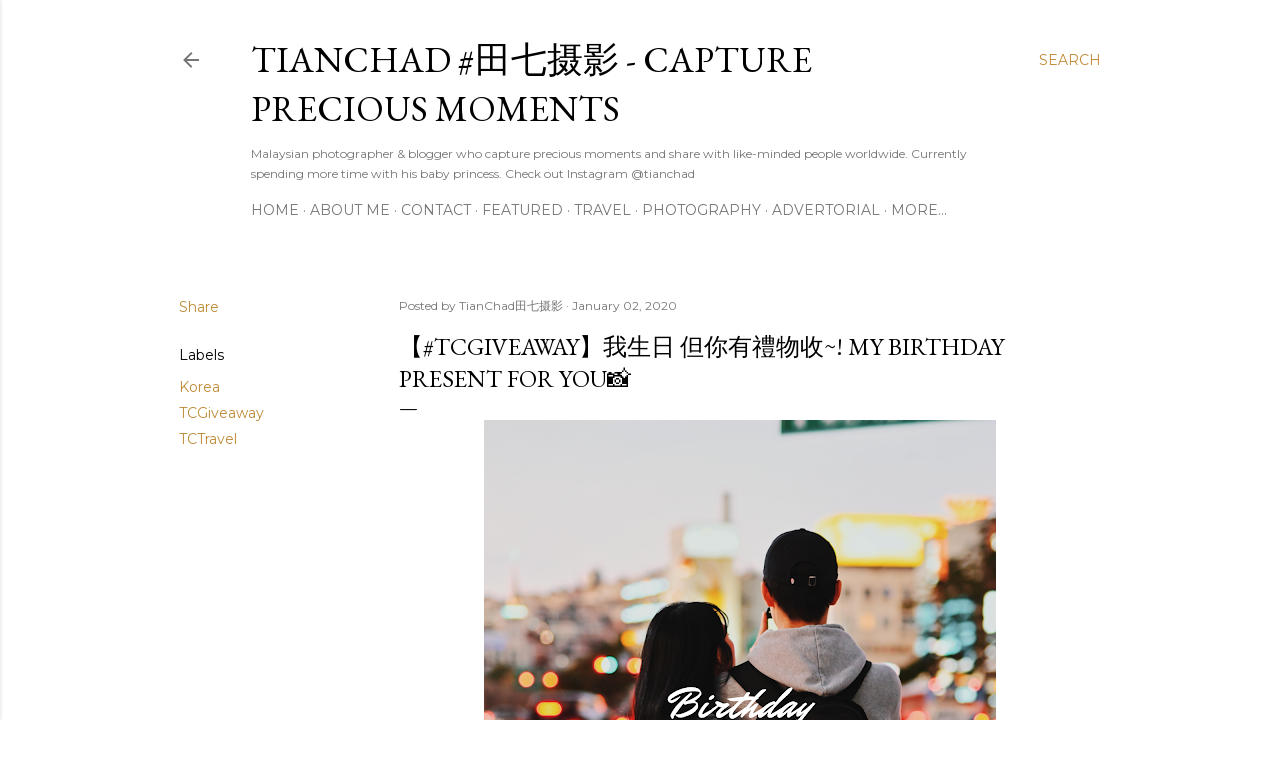

--- FILE ---
content_type: text/html; charset=UTF-8
request_url: https://www.tianchad.com/b/stats?style=BLACK_TRANSPARENT&timeRange=ALL_TIME&token=APq4FmAamJMroz7y85pts_ARzUpLf7lg0kskQBM0DcFOixXf7IjmNQqGiapv_n5COzYMJzsfLaPZfoBmIAEComjcEMMXvgImmQ
body_size: 37
content:
{"total":17873266,"sparklineOptions":{"backgroundColor":{"fillOpacity":0.1,"fill":"#000000"},"series":[{"areaOpacity":0.3,"color":"#202020"}]},"sparklineData":[[0,50],[1,21],[2,100],[3,22],[4,16],[5,17],[6,16],[7,17],[8,16],[9,17],[10,27],[11,27],[12,16],[13,22],[14,20],[15,20],[16,30],[17,34],[18,27],[19,24],[20,25],[21,24],[22,24],[23,23],[24,77],[25,49],[26,20],[27,25],[28,48],[29,31]],"nextTickMs":22641}

--- FILE ---
content_type: text/html; charset=utf-8
request_url: https://www.google.com/recaptcha/api2/aframe
body_size: 270
content:
<!DOCTYPE HTML><html><head><meta http-equiv="content-type" content="text/html; charset=UTF-8"></head><body><script nonce="DCMo_PGIurYyHYmBxV8lnQ">/** Anti-fraud and anti-abuse applications only. See google.com/recaptcha */ try{var clients={'sodar':'https://pagead2.googlesyndication.com/pagead/sodar?'};window.addEventListener("message",function(a){try{if(a.source===window.parent){var b=JSON.parse(a.data);var c=clients[b['id']];if(c){var d=document.createElement('img');d.src=c+b['params']+'&rc='+(localStorage.getItem("rc::a")?sessionStorage.getItem("rc::b"):"");window.document.body.appendChild(d);sessionStorage.setItem("rc::e",parseInt(sessionStorage.getItem("rc::e")||0)+1);localStorage.setItem("rc::h",'1768765194462');}}}catch(b){}});window.parent.postMessage("_grecaptcha_ready", "*");}catch(b){}</script></body></html>

--- FILE ---
content_type: text/javascript;charset=UTF-8
request_url: https://whos.amung.us/pingjs/?k=nqe69327cabr&t=%E3%80%90%23TCGIVEAWAY%E3%80%91%E6%88%91%E7%94%9F%E6%97%A5%20%E4%BD%86%E4%BD%A0%E6%9C%89%E7%A6%AE%E7%89%A9%E6%94%B6~!%20MY%20BIRTHDAY%20PRESENT%20FOR%20YOU%F0%9F%93%B8&c=u&x=https%3A%2F%2Fwww.tianchad.com%2F2020%2F01%2Ftcgiveaway-my-birthday-present-for-you.html%3Fm%3D1&y=&a=-1&d=3.88&v=27&r=932
body_size: -110
content:
WAU_r_u('2','nqe69327cabr',-1);